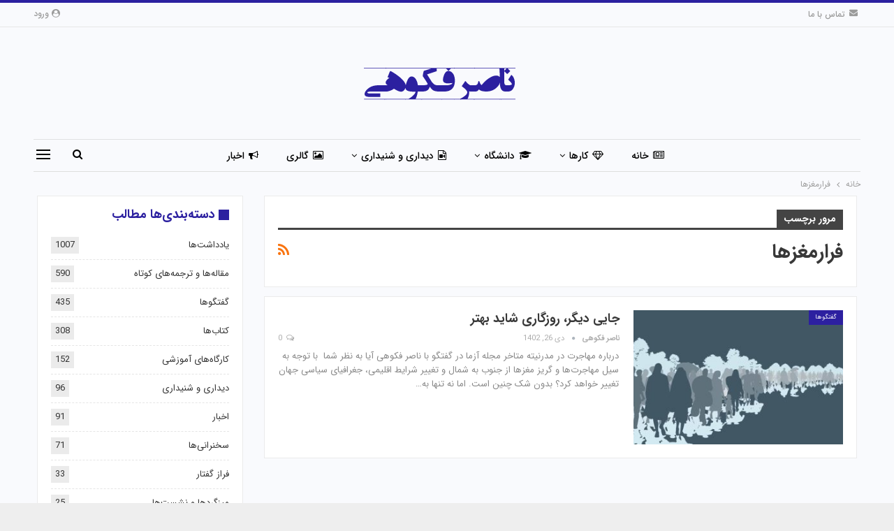

--- FILE ---
content_type: text/html; charset=UTF-8
request_url: https://nasserfakouhi.com/tag/%D9%81%D8%B1%D8%A7%D8%B1%D9%85%D8%BA%D8%B2%D9%87%D8%A7/
body_size: 11362
content:
	<!DOCTYPE html>
		<!--[if IE 8]>
	<html class="ie ie8" dir="rtl" lang="fa-IR"> <![endif]-->
	<!--[if IE 9]>
	<html class="ie ie9" dir="rtl" lang="fa-IR"> <![endif]-->
	<!--[if gt IE 9]><!-->
<html dir="rtl" lang="fa-IR"> <!--<![endif]-->
	<head>
				<meta charset="UTF-8">
		<meta http-equiv="X-UA-Compatible" content="IE=edge">
		<meta name="viewport" content="width=device-width, initial-scale=1.0">
		<link rel="pingback" href="https://nasserfakouhi.com/xmlrpc.php"/>

		<title>فرارمغزها &#8211; ناصر فکوهی</title>
<meta name='robots' content='max-image-preview:large' />

<!-- Better Open Graph, Schema.org & Twitter Integration -->
<meta property="og:locale" content="fa_ir"/>
<meta property="og:site_name" content="ناصر فکوهی"/>
<meta property="og:url" content="https://nasserfakouhi.com/tag/%D9%81%D8%B1%D8%A7%D8%B1%D9%85%D8%BA%D8%B2%D9%87%D8%A7/"/>
<meta property="og:title" content="Archives"/>
<meta property="og:type" content="website"/>
<meta name="twitter:card" content="summary"/>
<meta name="twitter:url" content="https://nasserfakouhi.com/tag/%D9%81%D8%B1%D8%A7%D8%B1%D9%85%D8%BA%D8%B2%D9%87%D8%A7/"/>
<meta name="twitter:title" content="Archives"/>
<!-- / Better Open Graph, Schema.org & Twitter Integration. -->
<link rel="alternate" type="application/rss+xml" title="ناصر فکوهی &raquo; خوراک" href="https://nasserfakouhi.com/feed/" />
<link rel="alternate" type="application/rss+xml" title="ناصر فکوهی &raquo; خوراک دیدگاه‌ها" href="https://nasserfakouhi.com/comments/feed/" />
<link rel="alternate" type="application/rss+xml" title="ناصر فکوهی &raquo; فرارمغزها خوراک برچسب" href="https://nasserfakouhi.com/tag/%d9%81%d8%b1%d8%a7%d8%b1%d9%85%d8%ba%d8%b2%d9%87%d8%a7/feed/" />
<script type="text/javascript">
/* <![CDATA[ */
window._wpemojiSettings = {"baseUrl":"https:\/\/s.w.org\/images\/core\/emoji\/14.0.0\/72x72\/","ext":".png","svgUrl":"https:\/\/s.w.org\/images\/core\/emoji\/14.0.0\/svg\/","svgExt":".svg","source":{"concatemoji":"https:\/\/nasserfakouhi.com\/wp-includes\/js\/wp-emoji-release.min.js?ver=6.4.7"}};
/*! This file is auto-generated */
!function(i,n){var o,s,e;function c(e){try{var t={supportTests:e,timestamp:(new Date).valueOf()};sessionStorage.setItem(o,JSON.stringify(t))}catch(e){}}function p(e,t,n){e.clearRect(0,0,e.canvas.width,e.canvas.height),e.fillText(t,0,0);var t=new Uint32Array(e.getImageData(0,0,e.canvas.width,e.canvas.height).data),r=(e.clearRect(0,0,e.canvas.width,e.canvas.height),e.fillText(n,0,0),new Uint32Array(e.getImageData(0,0,e.canvas.width,e.canvas.height).data));return t.every(function(e,t){return e===r[t]})}function u(e,t,n){switch(t){case"flag":return n(e,"\ud83c\udff3\ufe0f\u200d\u26a7\ufe0f","\ud83c\udff3\ufe0f\u200b\u26a7\ufe0f")?!1:!n(e,"\ud83c\uddfa\ud83c\uddf3","\ud83c\uddfa\u200b\ud83c\uddf3")&&!n(e,"\ud83c\udff4\udb40\udc67\udb40\udc62\udb40\udc65\udb40\udc6e\udb40\udc67\udb40\udc7f","\ud83c\udff4\u200b\udb40\udc67\u200b\udb40\udc62\u200b\udb40\udc65\u200b\udb40\udc6e\u200b\udb40\udc67\u200b\udb40\udc7f");case"emoji":return!n(e,"\ud83e\udef1\ud83c\udffb\u200d\ud83e\udef2\ud83c\udfff","\ud83e\udef1\ud83c\udffb\u200b\ud83e\udef2\ud83c\udfff")}return!1}function f(e,t,n){var r="undefined"!=typeof WorkerGlobalScope&&self instanceof WorkerGlobalScope?new OffscreenCanvas(300,150):i.createElement("canvas"),a=r.getContext("2d",{willReadFrequently:!0}),o=(a.textBaseline="top",a.font="600 32px Arial",{});return e.forEach(function(e){o[e]=t(a,e,n)}),o}function t(e){var t=i.createElement("script");t.src=e,t.defer=!0,i.head.appendChild(t)}"undefined"!=typeof Promise&&(o="wpEmojiSettingsSupports",s=["flag","emoji"],n.supports={everything:!0,everythingExceptFlag:!0},e=new Promise(function(e){i.addEventListener("DOMContentLoaded",e,{once:!0})}),new Promise(function(t){var n=function(){try{var e=JSON.parse(sessionStorage.getItem(o));if("object"==typeof e&&"number"==typeof e.timestamp&&(new Date).valueOf()<e.timestamp+604800&&"object"==typeof e.supportTests)return e.supportTests}catch(e){}return null}();if(!n){if("undefined"!=typeof Worker&&"undefined"!=typeof OffscreenCanvas&&"undefined"!=typeof URL&&URL.createObjectURL&&"undefined"!=typeof Blob)try{var e="postMessage("+f.toString()+"("+[JSON.stringify(s),u.toString(),p.toString()].join(",")+"));",r=new Blob([e],{type:"text/javascript"}),a=new Worker(URL.createObjectURL(r),{name:"wpTestEmojiSupports"});return void(a.onmessage=function(e){c(n=e.data),a.terminate(),t(n)})}catch(e){}c(n=f(s,u,p))}t(n)}).then(function(e){for(var t in e)n.supports[t]=e[t],n.supports.everything=n.supports.everything&&n.supports[t],"flag"!==t&&(n.supports.everythingExceptFlag=n.supports.everythingExceptFlag&&n.supports[t]);n.supports.everythingExceptFlag=n.supports.everythingExceptFlag&&!n.supports.flag,n.DOMReady=!1,n.readyCallback=function(){n.DOMReady=!0}}).then(function(){return e}).then(function(){var e;n.supports.everything||(n.readyCallback(),(e=n.source||{}).concatemoji?t(e.concatemoji):e.wpemoji&&e.twemoji&&(t(e.twemoji),t(e.wpemoji)))}))}((window,document),window._wpemojiSettings);
/* ]]> */
</script>
<style id='wp-emoji-styles-inline-css' type='text/css'>

	img.wp-smiley, img.emoji {
		display: inline !important;
		border: none !important;
		box-shadow: none !important;
		height: 1em !important;
		width: 1em !important;
		margin: 0 0.07em !important;
		vertical-align: -0.1em !important;
		background: none !important;
		padding: 0 !important;
	}
</style>
<link rel='stylesheet' id='wp-block-library-rtl-css' href='https://nasserfakouhi.com/wp-includes/css/dist/block-library/style-rtl.min.css?ver=6.4.7' type='text/css' media='all' />
<style id='classic-theme-styles-inline-css' type='text/css'>
/*! This file is auto-generated */
.wp-block-button__link{color:#fff;background-color:#32373c;border-radius:9999px;box-shadow:none;text-decoration:none;padding:calc(.667em + 2px) calc(1.333em + 2px);font-size:1.125em}.wp-block-file__button{background:#32373c;color:#fff;text-decoration:none}
</style>
<style id='global-styles-inline-css' type='text/css'>
body{--wp--preset--color--black: #000000;--wp--preset--color--cyan-bluish-gray: #abb8c3;--wp--preset--color--white: #ffffff;--wp--preset--color--pale-pink: #f78da7;--wp--preset--color--vivid-red: #cf2e2e;--wp--preset--color--luminous-vivid-orange: #ff6900;--wp--preset--color--luminous-vivid-amber: #fcb900;--wp--preset--color--light-green-cyan: #7bdcb5;--wp--preset--color--vivid-green-cyan: #00d084;--wp--preset--color--pale-cyan-blue: #8ed1fc;--wp--preset--color--vivid-cyan-blue: #0693e3;--wp--preset--color--vivid-purple: #9b51e0;--wp--preset--gradient--vivid-cyan-blue-to-vivid-purple: linear-gradient(135deg,rgba(6,147,227,1) 0%,rgb(155,81,224) 100%);--wp--preset--gradient--light-green-cyan-to-vivid-green-cyan: linear-gradient(135deg,rgb(122,220,180) 0%,rgb(0,208,130) 100%);--wp--preset--gradient--luminous-vivid-amber-to-luminous-vivid-orange: linear-gradient(135deg,rgba(252,185,0,1) 0%,rgba(255,105,0,1) 100%);--wp--preset--gradient--luminous-vivid-orange-to-vivid-red: linear-gradient(135deg,rgba(255,105,0,1) 0%,rgb(207,46,46) 100%);--wp--preset--gradient--very-light-gray-to-cyan-bluish-gray: linear-gradient(135deg,rgb(238,238,238) 0%,rgb(169,184,195) 100%);--wp--preset--gradient--cool-to-warm-spectrum: linear-gradient(135deg,rgb(74,234,220) 0%,rgb(151,120,209) 20%,rgb(207,42,186) 40%,rgb(238,44,130) 60%,rgb(251,105,98) 80%,rgb(254,248,76) 100%);--wp--preset--gradient--blush-light-purple: linear-gradient(135deg,rgb(255,206,236) 0%,rgb(152,150,240) 100%);--wp--preset--gradient--blush-bordeaux: linear-gradient(135deg,rgb(254,205,165) 0%,rgb(254,45,45) 50%,rgb(107,0,62) 100%);--wp--preset--gradient--luminous-dusk: linear-gradient(135deg,rgb(255,203,112) 0%,rgb(199,81,192) 50%,rgb(65,88,208) 100%);--wp--preset--gradient--pale-ocean: linear-gradient(135deg,rgb(255,245,203) 0%,rgb(182,227,212) 50%,rgb(51,167,181) 100%);--wp--preset--gradient--electric-grass: linear-gradient(135deg,rgb(202,248,128) 0%,rgb(113,206,126) 100%);--wp--preset--gradient--midnight: linear-gradient(135deg,rgb(2,3,129) 0%,rgb(40,116,252) 100%);--wp--preset--font-size--small: 13px;--wp--preset--font-size--medium: 20px;--wp--preset--font-size--large: 36px;--wp--preset--font-size--x-large: 42px;--wp--preset--spacing--20: 0.44rem;--wp--preset--spacing--30: 0.67rem;--wp--preset--spacing--40: 1rem;--wp--preset--spacing--50: 1.5rem;--wp--preset--spacing--60: 2.25rem;--wp--preset--spacing--70: 3.38rem;--wp--preset--spacing--80: 5.06rem;--wp--preset--shadow--natural: 6px 6px 9px rgba(0, 0, 0, 0.2);--wp--preset--shadow--deep: 12px 12px 50px rgba(0, 0, 0, 0.4);--wp--preset--shadow--sharp: 6px 6px 0px rgba(0, 0, 0, 0.2);--wp--preset--shadow--outlined: 6px 6px 0px -3px rgba(255, 255, 255, 1), 6px 6px rgba(0, 0, 0, 1);--wp--preset--shadow--crisp: 6px 6px 0px rgba(0, 0, 0, 1);}:where(.is-layout-flex){gap: 0.5em;}:where(.is-layout-grid){gap: 0.5em;}body .is-layout-flow > .alignleft{float: left;margin-inline-start: 0;margin-inline-end: 2em;}body .is-layout-flow > .alignright{float: right;margin-inline-start: 2em;margin-inline-end: 0;}body .is-layout-flow > .aligncenter{margin-left: auto !important;margin-right: auto !important;}body .is-layout-constrained > .alignleft{float: left;margin-inline-start: 0;margin-inline-end: 2em;}body .is-layout-constrained > .alignright{float: right;margin-inline-start: 2em;margin-inline-end: 0;}body .is-layout-constrained > .aligncenter{margin-left: auto !important;margin-right: auto !important;}body .is-layout-constrained > :where(:not(.alignleft):not(.alignright):not(.alignfull)){max-width: var(--wp--style--global--content-size);margin-left: auto !important;margin-right: auto !important;}body .is-layout-constrained > .alignwide{max-width: var(--wp--style--global--wide-size);}body .is-layout-flex{display: flex;}body .is-layout-flex{flex-wrap: wrap;align-items: center;}body .is-layout-flex > *{margin: 0;}body .is-layout-grid{display: grid;}body .is-layout-grid > *{margin: 0;}:where(.wp-block-columns.is-layout-flex){gap: 2em;}:where(.wp-block-columns.is-layout-grid){gap: 2em;}:where(.wp-block-post-template.is-layout-flex){gap: 1.25em;}:where(.wp-block-post-template.is-layout-grid){gap: 1.25em;}.has-black-color{color: var(--wp--preset--color--black) !important;}.has-cyan-bluish-gray-color{color: var(--wp--preset--color--cyan-bluish-gray) !important;}.has-white-color{color: var(--wp--preset--color--white) !important;}.has-pale-pink-color{color: var(--wp--preset--color--pale-pink) !important;}.has-vivid-red-color{color: var(--wp--preset--color--vivid-red) !important;}.has-luminous-vivid-orange-color{color: var(--wp--preset--color--luminous-vivid-orange) !important;}.has-luminous-vivid-amber-color{color: var(--wp--preset--color--luminous-vivid-amber) !important;}.has-light-green-cyan-color{color: var(--wp--preset--color--light-green-cyan) !important;}.has-vivid-green-cyan-color{color: var(--wp--preset--color--vivid-green-cyan) !important;}.has-pale-cyan-blue-color{color: var(--wp--preset--color--pale-cyan-blue) !important;}.has-vivid-cyan-blue-color{color: var(--wp--preset--color--vivid-cyan-blue) !important;}.has-vivid-purple-color{color: var(--wp--preset--color--vivid-purple) !important;}.has-black-background-color{background-color: var(--wp--preset--color--black) !important;}.has-cyan-bluish-gray-background-color{background-color: var(--wp--preset--color--cyan-bluish-gray) !important;}.has-white-background-color{background-color: var(--wp--preset--color--white) !important;}.has-pale-pink-background-color{background-color: var(--wp--preset--color--pale-pink) !important;}.has-vivid-red-background-color{background-color: var(--wp--preset--color--vivid-red) !important;}.has-luminous-vivid-orange-background-color{background-color: var(--wp--preset--color--luminous-vivid-orange) !important;}.has-luminous-vivid-amber-background-color{background-color: var(--wp--preset--color--luminous-vivid-amber) !important;}.has-light-green-cyan-background-color{background-color: var(--wp--preset--color--light-green-cyan) !important;}.has-vivid-green-cyan-background-color{background-color: var(--wp--preset--color--vivid-green-cyan) !important;}.has-pale-cyan-blue-background-color{background-color: var(--wp--preset--color--pale-cyan-blue) !important;}.has-vivid-cyan-blue-background-color{background-color: var(--wp--preset--color--vivid-cyan-blue) !important;}.has-vivid-purple-background-color{background-color: var(--wp--preset--color--vivid-purple) !important;}.has-black-border-color{border-color: var(--wp--preset--color--black) !important;}.has-cyan-bluish-gray-border-color{border-color: var(--wp--preset--color--cyan-bluish-gray) !important;}.has-white-border-color{border-color: var(--wp--preset--color--white) !important;}.has-pale-pink-border-color{border-color: var(--wp--preset--color--pale-pink) !important;}.has-vivid-red-border-color{border-color: var(--wp--preset--color--vivid-red) !important;}.has-luminous-vivid-orange-border-color{border-color: var(--wp--preset--color--luminous-vivid-orange) !important;}.has-luminous-vivid-amber-border-color{border-color: var(--wp--preset--color--luminous-vivid-amber) !important;}.has-light-green-cyan-border-color{border-color: var(--wp--preset--color--light-green-cyan) !important;}.has-vivid-green-cyan-border-color{border-color: var(--wp--preset--color--vivid-green-cyan) !important;}.has-pale-cyan-blue-border-color{border-color: var(--wp--preset--color--pale-cyan-blue) !important;}.has-vivid-cyan-blue-border-color{border-color: var(--wp--preset--color--vivid-cyan-blue) !important;}.has-vivid-purple-border-color{border-color: var(--wp--preset--color--vivid-purple) !important;}.has-vivid-cyan-blue-to-vivid-purple-gradient-background{background: var(--wp--preset--gradient--vivid-cyan-blue-to-vivid-purple) !important;}.has-light-green-cyan-to-vivid-green-cyan-gradient-background{background: var(--wp--preset--gradient--light-green-cyan-to-vivid-green-cyan) !important;}.has-luminous-vivid-amber-to-luminous-vivid-orange-gradient-background{background: var(--wp--preset--gradient--luminous-vivid-amber-to-luminous-vivid-orange) !important;}.has-luminous-vivid-orange-to-vivid-red-gradient-background{background: var(--wp--preset--gradient--luminous-vivid-orange-to-vivid-red) !important;}.has-very-light-gray-to-cyan-bluish-gray-gradient-background{background: var(--wp--preset--gradient--very-light-gray-to-cyan-bluish-gray) !important;}.has-cool-to-warm-spectrum-gradient-background{background: var(--wp--preset--gradient--cool-to-warm-spectrum) !important;}.has-blush-light-purple-gradient-background{background: var(--wp--preset--gradient--blush-light-purple) !important;}.has-blush-bordeaux-gradient-background{background: var(--wp--preset--gradient--blush-bordeaux) !important;}.has-luminous-dusk-gradient-background{background: var(--wp--preset--gradient--luminous-dusk) !important;}.has-pale-ocean-gradient-background{background: var(--wp--preset--gradient--pale-ocean) !important;}.has-electric-grass-gradient-background{background: var(--wp--preset--gradient--electric-grass) !important;}.has-midnight-gradient-background{background: var(--wp--preset--gradient--midnight) !important;}.has-small-font-size{font-size: var(--wp--preset--font-size--small) !important;}.has-medium-font-size{font-size: var(--wp--preset--font-size--medium) !important;}.has-large-font-size{font-size: var(--wp--preset--font-size--large) !important;}.has-x-large-font-size{font-size: var(--wp--preset--font-size--x-large) !important;}
.wp-block-navigation a:where(:not(.wp-element-button)){color: inherit;}
:where(.wp-block-post-template.is-layout-flex){gap: 1.25em;}:where(.wp-block-post-template.is-layout-grid){gap: 1.25em;}
:where(.wp-block-columns.is-layout-flex){gap: 2em;}:where(.wp-block-columns.is-layout-grid){gap: 2em;}
.wp-block-pullquote{font-size: 1.5em;line-height: 1.6;}
</style>
<link rel='stylesheet' id='publisher-child-css' href='https://nasserfakouhi.com/wp-content/themes/publisher-child/style.css?ver=1.0.0' type='text/css' media='all' />
<script type="text/javascript" src="https://nasserfakouhi.com/wp-includes/js/jquery/jquery.min.js?ver=3.7.1" id="jquery-core-js"></script>
<script type="text/javascript" src="https://nasserfakouhi.com/wp-includes/js/jquery/jquery-migrate.min.js?ver=3.4.1" id="jquery-migrate-js"></script>
<!--[if lt IE 9]>
<script type="text/javascript" src="https://nasserfakouhi.com/wp-content/themes/publisher/includes/libs/better-framework/assets/js/html5shiv.min.js?ver=3.15.0" id="bf-html5shiv-js"></script>
<![endif]-->
<!--[if lt IE 9]>
<script type="text/javascript" src="https://nasserfakouhi.com/wp-content/themes/publisher/includes/libs/better-framework/assets/js/respond.min.js?ver=3.15.0" id="bf-respond-js"></script>
<![endif]-->
<link rel="https://api.w.org/" href="https://nasserfakouhi.com/wp-json/" /><link rel="alternate" type="application/json" href="https://nasserfakouhi.com/wp-json/wp/v2/tags/3803" /><link rel="EditURI" type="application/rsd+xml" title="RSD" href="https://nasserfakouhi.com/xmlrpc.php?rsd" />
<meta name="generator" content="WordPress 6.4.7" />
<meta name="generator" content="Powered by WPBakery Page Builder - drag and drop page builder for WordPress."/>
<script type="application/ld+json">{
    "@context": "http://schema.org/",
    "@type": "Organization",
    "@id": "#organization",
    "logo": {
        "@type": "ImageObject",
        "url": "https://nasserfakouhi.com/wp-content/uploads/2020/04/nasserfakouhi-2.png"
    },
    "url": "https://nasserfakouhi.com/",
    "name": "\u0646\u0627\u0635\u0631 \u0641\u06a9\u0648\u0647\u06cc",
    "description": ""
}</script>
<script type="application/ld+json">{
    "@context": "http://schema.org/",
    "@type": "WebSite",
    "name": "\u0646\u0627\u0635\u0631 \u0641\u06a9\u0648\u0647\u06cc",
    "alternateName": "",
    "url": "https://nasserfakouhi.com/"
}</script>
<link rel='stylesheet' id='bf-slick' href='https://nasserfakouhi.com/wp-content/themes/publisher/includes/libs/better-framework/assets/css/slick.min.css' type='text/css' media='all' />
<link rel='stylesheet' id='pretty-photo' href='https://nasserfakouhi.com/wp-content/themes/publisher/includes/libs/better-framework/assets/css/pretty-photo.min.css' type='text/css' media='all' />
<link rel='stylesheet' id='bs-icons' href='https://nasserfakouhi.com/wp-content/themes/publisher/includes/libs/better-framework/assets/css/bs-icons.css' type='text/css' media='all' />
<link rel='stylesheet' id='theme-libs' href='https://nasserfakouhi.com/wp-content/themes/publisher/css/theme-libs.min.css' type='text/css' media='all' />
<link rel='stylesheet' id='fontawesome' href='https://nasserfakouhi.com/wp-content/themes/publisher/includes/libs/better-framework/assets/css/font-awesome.min.css' type='text/css' media='all' />
<link rel='stylesheet' id='publisher' href='https://nasserfakouhi.com/wp-content/themes/publisher/style-7.11.0.min.css' type='text/css' media='all' />
<link rel='stylesheet' id='publisher-rtl' href='https://nasserfakouhi.com/wp-content/themes/publisher/rtl.min.css' type='text/css' media='all' />
<link rel='stylesheet' id='vc-rtl-grid' href='https://nasserfakouhi.com/wp-content/themes/publisher//css/vc-rtl-grid.min.css' type='text/css' media='all' />
<link rel='stylesheet' id='publisher-theme-online-magazine' href='https://nasserfakouhi.com/wp-content/themes/publisher/includes/styles/online-magazine/style.min.css' type='text/css' media='all' />
<link rel='stylesheet' id='7.11.0-1762804313' href='https://nasserfakouhi.com/wp-content/bs-booster-cache/331cff338f23bd6d194c921be458d187.css' type='text/css' media='all' />

<!-- BetterFramework Head Inline CSS -->
<style>
.mega-menu.mega-type-link-list .mega-links>li {
    margin-bottom: 0;
    padding: 9px 20px 8px;
    position: relative;
}
.main-menu>li>a {
    line-height: 46px;
    display: inline-block;
    padding: 0 12px;
}
.site-header .menu-action-buttons.width-2 {
    width: 100px;
}

</style>
<!-- /BetterFramework Head Inline CSS-->
<noscript><style> .wpb_animate_when_almost_visible { opacity: 1; }</style></noscript>	</head>

<body class="rtl archive tag tag-3803 bs-theme bs-publisher bs-publisher-online-magazine active-light-box active-top-line bs-vc-rtl-grid close-rh page-layout-2-col page-layout-2-col-right boxed active-sticky-sidebar main-menu-sticky-smart main-menu-boxed active-ajax-search  wpb-js-composer js-comp-ver-6.7.0 vc_responsive bs-ll-a" dir="rtl">
<div class="off-canvas-overlay"></div>
<div class="off-canvas-container right skin-white">
	<div class="off-canvas-inner">
		<span class="canvas-close"><i></i></span>
					<div class="off-canvas-header">
									<div class="logo">

						<a href="https://nasserfakouhi.com/">
							<img src="https://nasserfakouhi.com/wp-content/uploads/2020/04/nasserfakouhi-2.png"
							     alt="ناصر فکوهی">
						</a>
					</div>
									<div class="site-description"></div>
			</div>
						<div class="off-canvas-search">
				<form role="search" method="get" action="https://nasserfakouhi.com">
					<input type="text" name="s" value=""
					       placeholder="جستجو کردن...">
					<i class="fa fa-search"></i>
				</form>
			</div>
						<div class="off-canvas-menu">
				<div class="off-canvas-menu-fallback"></div>
			</div>
						<div class="off_canvas_footer">
				<div class="off_canvas_footer-info entry-content">
									</div>
			</div>
				</div>
</div>
		<div class="main-wrap content-main-wrap">
			<header id="header" class="site-header header-style-1 boxed" itemscope="itemscope" itemtype="https://schema.org/WPHeader">
		<section class="topbar topbar-style-1 hidden-xs hidden-xs">
	<div class="content-wrap">
		<div class="container">
			<div class="topbar-inner clearfix">

									<div class="section-links">
													<a class="topbar-sign-in "
							   data-toggle="modal" data-target="#bsLoginModal">
								<i class="fa fa-user-circle"></i> ورود							</a>

							<div class="modal sign-in-modal fade" id="bsLoginModal" tabindex="-1" role="dialog"
							     style="display: none">
								<div class="modal-dialog" role="document">
									<div class="modal-content">
											<span class="close-modal" data-dismiss="modal" aria-label="Close"><i
														class="fa fa-close"></i></span>
										<div class="modal-body">
											<div id="form_51310_" class="bs-shortcode bs-login-shortcode ">
		<div class="bs-login bs-type-login"  style="display:none">

					<div class="bs-login-panel bs-login-sign-panel bs-current-login-panel">
								<form name="loginform"
				      action="https://nasserfakouhi.com/wp-login.php" method="post">

					
					<div class="login-header">
						<span class="login-icon fa fa-user-circle main-color"></span>
						<p>خوش آمدید، به حساب کاربری خود وارد شوید.</p>
					</div>
					
					<div class="login-field login-username">
						<input type="text" name="log" id="form_51310_user_login" class="input"
						       value="" size="20"
						       placeholder="نام کاربری و ایمیل ..." required/>
					</div>

					<div class="login-field login-password">
						<input type="password" name="pwd" id="form_51310_user_pass"
						       class="input"
						       value="" size="20" placeholder="رمز عبور ..."
						       required/>
					</div>

					
					<div class="login-field">
						<a href="https://nasserfakouhi.com/wp-login.php?action=lostpassword&redirect_to=https%3A%2F%2Fnasserfakouhi.com%2Ftag%2F%25D9%2581%25D8%25B1%25D8%25A7%25D8%25B1%25D9%2585%25D8%25BA%25D8%25B2%25D9%2587%25D8%25A7%2F"
						   class="go-reset-panel">رمز عبور فراموش کرده اید؟</a>

													<span class="login-remember">
							<input class="remember-checkbox" name="rememberme" type="checkbox"
							       id="form_51310_rememberme"
							       value="forever"  />
							<label class="remember-label">مرا به خاطر بسپار</label>
						</span>
											</div>

					
					<div class="login-field login-submit">
						<input type="submit" name="wp-submit"
						       class="button-primary login-btn"
						       value="ورود"/>
						<input type="hidden" name="redirect_to" value="https://nasserfakouhi.com/tag/%D9%81%D8%B1%D8%A7%D8%B1%D9%85%D8%BA%D8%B2%D9%87%D8%A7/"/>
					</div>

									</form>
			</div>

			<div class="bs-login-panel bs-login-reset-panel">

				<span class="go-login-panel"><i
							class="fa fa-angle-right"></i> ورود</span>

				<div class="bs-login-reset-panel-inner">
					<div class="login-header">
						<span class="login-icon fa fa-support"></span>
						<p>بازیابی رمز عبور .</p>
						<p>کلمه عبور برایتان ایمیل خواهد شد.</p>
					</div>
										<form name="lostpasswordform" id="form_51310_lostpasswordform"
					      action="https://nasserfakouhi.com/wp-login.php?action=lostpassword"
					      method="post">

						<div class="login-field reset-username">
							<input type="text" name="user_login" class="input" value=""
							       placeholder="نام کاربری یا ایمیل ..."
							       required/>
						</div>

						
						<div class="login-field reset-submit">

							<input type="hidden" name="redirect_to" value=""/>
							<input type="submit" name="wp-submit" class="login-btn"
							       value="فرستادن رمز عبور من"/>

						</div>
					</form>
				</div>
			</div>
			</div>
	</div>
										</div>
									</div>
								</div>
							</div>
												</div>
				
				<div class="section-menu">
						<div id="menu-top" class="menu top-menu-wrapper" role="navigation" itemscope="itemscope" itemtype="https://schema.org/SiteNavigationElement">
		<nav class="top-menu-container">

			<ul id="top-navigation" class="top-menu menu clearfix bsm-pure">
				<li id="menu-item-388" class="menu-have-icon menu-icon-type-bs-icons menu-item menu-item-type-post_type menu-item-object-page better-anim-fade menu-item-388"><a href="https://nasserfakouhi.com/bs-contact-us/"><i class="bf-icon  bsfi-mailchimp"></i>تماس با ما</a></li>
			</ul>

		</nav>
	</div>
				</div>
			</div>
		</div>
	</div>
</section>
		<div class="header-inner">
			<div class="content-wrap">
				<div class="container">
					<div id="site-branding" class="site-branding">
	<p  id="site-title" class="logo h1 img-logo">
	<a href="https://nasserfakouhi.com/" itemprop="url" rel="home">
					<img id="site-logo" src="https://nasserfakouhi.com/wp-content/uploads/2020/04/nasserfakouhi-2.png"
			     alt="Publisher"  />

			<span class="site-title">Publisher - </span>
				</a>
</p>
</div><!-- .site-branding -->
				</div>

			</div>
		</div>
		<div id="menu-main" class="menu main-menu-wrapper show-search-item show-off-canvas menu-actions-btn-width-2" role="navigation" itemscope="itemscope" itemtype="https://schema.org/SiteNavigationElement">
	<div class="main-menu-inner">
		<div class="content-wrap">
			<div class="container">

				<nav class="main-menu-container">
					<ul id="main-navigation" class="main-menu menu bsm-pure clearfix">
						<li id="menu-item-353" class="menu-have-icon menu-icon-type-fontawesome menu-item menu-item-type-post_type menu-item-object-page menu-item-home better-anim-fade menu-item-353"><a href="https://nasserfakouhi.com/"><i class="bf-icon  fa fa-newspaper-o"></i>خانه</a></li>
<li id="menu-item-362" class="menu-have-icon menu-icon-type-fontawesome menu-item menu-item-type-taxonomy menu-item-object-category menu-item-has-children menu-term-34 better-anim-fade menu-item-has-children menu-item-has-mega menu-item-mega-link-list menu-item-362"><a href="https://nasserfakouhi.com/category/%da%a9%d8%a7%d8%b1%d9%87%d8%a7/"><i class="bf-icon  fa fa-diamond"></i>کارها</a>
<!-- Mega Menu Start -->
	<div class="mega-menu mega-type-link-list">
		<ul class="mega-links">
				<li id="menu-item-421" class="menu-item menu-item-type-taxonomy menu-item-object-category menu-term-62 better-anim-fade menu-item-421"><a href="https://nasserfakouhi.com/category/%da%a9%d8%a7%d8%b1%d9%87%d8%a7/%d9%be%d8%b1%d9%88%da%98%d9%87-%d9%87%d8%a7/">پروژه‌ها</a></li>
	<li id="menu-item-422" class="menu-item menu-item-type-taxonomy menu-item-object-category menu-term-61 better-anim-fade menu-item-422"><a href="https://nasserfakouhi.com/category/%da%a9%d8%a7%d8%b1%d9%87%d8%a7/%da%a9%d8%aa%d8%a7%d8%a8-%d9%87%d8%a7/">کتاب‌ها</a></li>
	<li id="menu-item-424" class="menu-item menu-item-type-taxonomy menu-item-object-category menu-term-60 better-anim-fade menu-item-424"><a href="https://nasserfakouhi.com/category/%da%a9%d8%a7%d8%b1%d9%87%d8%a7/%d9%85%d9%82%d8%a7%d9%84%d9%87-%d9%87%d8%a7-%d9%88-%d8%aa%d8%b1%d8%ac%d9%85%d9%87-%d9%87%d8%a7%db%8c-%da%a9%d9%88%d8%aa%d8%a7%d9%87/">مقاله‌ها و ترجمه‌های کوتاه</a></li>
	<li id="menu-item-423" class="menu-item menu-item-type-taxonomy menu-item-object-category menu-term-59 better-anim-fade menu-item-423"><a href="https://nasserfakouhi.com/category/%da%a9%d8%a7%d8%b1%d9%87%d8%a7/%da%af%d9%81%d8%aa%da%af%d9%88%d9%87%d8%a7/">گفتگوها</a></li>
	<li id="menu-item-425" class="menu-item menu-item-type-taxonomy menu-item-object-category menu-term-58 better-anim-fade menu-item-425"><a href="https://nasserfakouhi.com/category/%da%a9%d8%a7%d8%b1%d9%87%d8%a7/%db%8c%d8%a7%d8%af%d8%af%d8%a7%d8%b4%d8%aa-%d9%87%d8%a7/">یادداشت‌ها</a></li>
	<li id="menu-item-364" class="menu-item menu-item-type-taxonomy menu-item-object-category menu-term-42 better-anim-fade menu-item-364"><a href="https://nasserfakouhi.com/category/%da%a9%d8%a7%d8%b1%d9%87%d8%a7/%d8%b3%d8%ae%d9%86%d8%b1%d8%a7%d9%86%db%8c-%d9%87%d8%a7/">سخنرانی‌ها</a></li>
	<li id="menu-item-366" class="menu-item menu-item-type-taxonomy menu-item-object-category menu-term-53 better-anim-fade menu-item-366"><a href="https://nasserfakouhi.com/category/%da%a9%d8%a7%d8%b1%d9%87%d8%a7/%d9%85%db%8c%d8%b2%da%af%d8%b1%d8%af%d9%87%d8%a7-%d9%88-%d9%86%d8%b4%d8%b3%d8%aa-%d9%87%d8%a7/">میزگردها و نشست‌ها</a></li>
	<li id="menu-item-363" class="menu-item menu-item-type-taxonomy menu-item-object-category menu-term-54 better-anim-fade menu-item-363"><a href="https://nasserfakouhi.com/category/%da%a9%d8%a7%d8%b1%d9%87%d8%a7/%da%a9%d8%a7%d8%b1%da%af%d8%a7%d9%87%e2%80%8c%d9%87%d8%a7%db%8c-%d8%a2%d9%85%d9%88%d8%b2%d8%b4%db%8c/">کارگاه‌های آموزشی</a></li>
	<li id="menu-item-834" class="menu-item menu-item-type-taxonomy menu-item-object-category menu-term-158 better-anim-fade menu-item-834"><a href="https://nasserfakouhi.com/category/%da%a9%d8%a7%d8%b1%d9%87%d8%a7/%da%af%d8%b2%d8%a7%d8%b1%d8%b4/">گزارش</a></li>
		</ul>
	</div>

<!-- Mega Menu End -->
</li>
<li id="menu-item-367" class="menu-have-icon menu-icon-type-fontawesome menu-item menu-item-type-taxonomy menu-item-object-category menu-item-has-children menu-term-40 better-anim-fade menu-item-has-children menu-item-has-mega menu-item-mega-link-list menu-item-367"><a href="https://nasserfakouhi.com/category/%d8%af%d8%a7%d9%86%d8%b4%da%af%d8%a7%d9%87/"><i class="bf-icon  fa fa-graduation-cap"></i>دانشگاه</a>
<!-- Mega Menu Start -->
	<div class="mega-menu mega-type-link-list">
		<ul class="mega-links">
				<li id="menu-item-371" class="menu-item menu-item-type-taxonomy menu-item-object-category menu-term-47 better-anim-fade menu-item-371"><a href="https://nasserfakouhi.com/category/%d8%af%d8%a7%d9%86%d8%b4%da%af%d8%a7%d9%87/%da%a9%d8%a7%d8%b1%d8%b4%d9%86%d8%a7%d8%b3%db%8c/">کارشناسی</a></li>
	<li id="menu-item-370" class="menu-item menu-item-type-taxonomy menu-item-object-category menu-term-49 better-anim-fade menu-item-370"><a href="https://nasserfakouhi.com/category/%d8%af%d8%a7%d9%86%d8%b4%da%af%d8%a7%d9%87/%da%a9%d8%a7%d8%b1%d8%b4%d9%86%d8%a7%d8%b3%db%8c-%d8%a7%d8%b1%d8%b4%d8%af/">کارشناسی ارشد</a></li>
	<li id="menu-item-426" class="menu-item menu-item-type-taxonomy menu-item-object-category menu-term-63 better-anim-fade menu-item-426"><a href="https://nasserfakouhi.com/category/%d8%af%d8%a7%d9%86%d8%b4%da%af%d8%a7%d9%87/%d8%af%da%a9%d8%aa%d8%b1%db%8c/">دکتری</a></li>
		</ul>
	</div>

<!-- Mega Menu End -->
</li>
<li id="menu-item-377" class="menu-have-icon menu-icon-type-fontawesome menu-item menu-item-type-taxonomy menu-item-object-category menu-item-has-children menu-term-35 better-anim-fade menu-item-has-children menu-item-has-mega menu-item-mega-link-list menu-item-377"><a href="https://nasserfakouhi.com/category/%d8%af%db%8c%d8%af%d8%a7%d8%b1%db%8c-%d9%88-%d8%b4%d9%86%db%8c%d8%af%d8%a7%d8%b1%db%8c/"><i class="bf-icon  fa fa-file-video-o"></i>دیداری و شنیداری</a>
<!-- Mega Menu Start -->
	<div class="mega-menu mega-type-link-list">
		<ul class="mega-links">
				<li id="menu-item-427" class="menu-item menu-item-type-taxonomy menu-item-object-category menu-term-64 better-anim-fade menu-item-427"><a href="https://nasserfakouhi.com/category/%d8%af%db%8c%d8%af%d8%a7%d8%b1%db%8c-%d9%88-%d8%b4%d9%86%db%8c%d8%af%d8%a7%d8%b1%db%8c/%d8%af%db%8c%d8%af%d8%a7%d8%b1%db%8c/">دیداری</a></li>
	<li id="menu-item-428" class="menu-item menu-item-type-taxonomy menu-item-object-category menu-term-65 better-anim-fade menu-item-428"><a href="https://nasserfakouhi.com/category/%d8%af%db%8c%d8%af%d8%a7%d8%b1%db%8c-%d9%88-%d8%b4%d9%86%db%8c%d8%af%d8%a7%d8%b1%db%8c/%d8%b4%d9%86%db%8c%d8%af%d8%a7%d8%b1%db%8c/">شنیداری</a></li>
		</ul>
	</div>

<!-- Mega Menu End -->
</li>
<li id="menu-item-372" class="menu-have-icon menu-icon-type-fontawesome menu-item menu-item-type-taxonomy menu-item-object-category menu-term-50 better-anim-fade menu-item-372"><a href="https://nasserfakouhi.com/category/%da%af%d8%a7%d9%84%d8%b1%db%8c/"><i class="bf-icon  fa fa-picture-o"></i>گالری</a></li>
<li id="menu-item-382" class="menu-have-icon menu-icon-type-fontawesome menu-item menu-item-type-taxonomy menu-item-object-category menu-term-39 better-anim-fade menu-item-382"><a href="https://nasserfakouhi.com/category/%d8%a7%d8%ae%d8%a8%d8%a7%d8%b1/"><i class="bf-icon  fa fa-bullhorn"></i>اخبار</a></li>
					</ul><!-- #main-navigation -->
											<div class="menu-action-buttons width-2">
															<div class="off-canvas-menu-icon-container off-icon-right">
									<div class="off-canvas-menu-icon">
										<div class="off-canvas-menu-icon-el"></div>
									</div>
								</div>
																<div class="search-container close">
									<span class="search-handler"><i class="fa fa-search"></i></span>

									<div class="search-box clearfix">
										<form role="search" method="get" class="search-form clearfix" action="https://nasserfakouhi.com">
	<input type="search" class="search-field"
	       placeholder="جستجو کردن..."
	       value="" name="s"
	       title="جستجو برای:"
	       autocomplete="off">
	<input type="submit" class="search-submit" value="جستجو کردن">
</form><!-- .search-form -->
									</div>
								</div>
														</div>
										</nav><!-- .main-menu-container -->

			</div>
		</div>
	</div>
</div><!-- .menu -->	</header><!-- .header -->
	<div class="rh-header clearfix light deferred-block-exclude">
		<div class="rh-container clearfix">

			<div class="menu-container close">
				<span class="menu-handler"><span class="lines"></span></span>
			</div><!-- .menu-container -->

			<div class="logo-container rh-img-logo">
				<a href="https://nasserfakouhi.com/" itemprop="url" rel="home">
											<img src="https://nasserfakouhi.com/wp-content/uploads/2020/04/nasserfakouhi-2.png"
						     alt="ناصر فکوهی"  />				</a>
			</div><!-- .logo-container -->
		</div><!-- .rh-container -->
	</div><!-- .rh-header -->
<nav role="navigation" aria-label="Breadcrumbs" class="bf-breadcrumb clearfix bc-top-style"><div class="content-wrap"><div class="container bf-breadcrumb-container"><ul class="bf-breadcrumb-items" itemscope itemtype="http://schema.org/BreadcrumbList"><meta name="numberOfItems" content="2" /><meta name="itemListOrder" content="Ascending" /><li itemprop="itemListElement" itemscope itemtype="http://schema.org/ListItem" class="bf-breadcrumb-item bf-breadcrumb-begin"><a itemprop="item" href="https://nasserfakouhi.com" rel="home"><span itemprop="name">خانه</span></a><meta itemprop="position" content="1" /></li><li itemprop="itemListElement" itemscope itemtype="http://schema.org/ListItem" class="bf-breadcrumb-item bf-breadcrumb-end"><span itemprop="name">فرارمغزها</span><meta itemprop="item" content="https://nasserfakouhi.com/tag/%d9%81%d8%b1%d8%a7%d8%b1%d9%85%d8%ba%d8%b2%d9%87%d8%a7/"/><meta itemprop="position" content="2" /></li></ul></div></div></nav><div class="content-wrap">
		<main id="content" class="content-container">

		<div class="container layout-2-col layout-2-col-1 layout-right-sidebar layout-bc-before">
			<div class="row main-section">
										<div class="col-sm-8 content-column">
							<section class="archive-title tag-title with-action">
	<div class="pre-title"><span>مرور برچسب</span></div>

	<div class="actions-container">
		<a class="rss-link" href="https://nasserfakouhi.com/tag/%d9%81%d8%b1%d8%a7%d8%b1%d9%85%d8%ba%d8%b2%d9%87%d8%a7/feed/"><i class="fa fa-rss"></i></a>
	</div>

	<h1 class="page-heading"><span class="h-title">فرارمغزها</span></h1>

	</section>
	<div class="listing listing-blog listing-blog-5 clearfix ">
		<article class="post-8444 type-post format-standard has-post-thumbnail   listing-item listing-item-blog  listing-item-blog-5 main-term-59 bsw-9 ">
	<div class="item-inner clearfix">

					<div class="featured clearfix">
				<div class="term-badges floated"><span class="term-badge term-59"><a href="https://nasserfakouhi.com/category/%da%a9%d8%a7%d8%b1%d9%87%d8%a7/%da%af%d9%81%d8%aa%da%af%d9%88%d9%87%d8%a7/">گفتگوها</a></span></div>				<a  title="جایی دیگر، روزگاری شاید بهتر" data-src="https://nasserfakouhi.com/wp-content/uploads/2024/01/migration-test-rectangle-357x210.jpg" data-bs-srcset="{&quot;baseurl&quot;:&quot;https:\/\/nasserfakouhi.com\/wp-content\/uploads\/2024\/01\/&quot;,&quot;sizes&quot;:{&quot;210&quot;:&quot;migration-test-rectangle-210x136.jpg&quot;,&quot;279&quot;:&quot;migration-test-rectangle-279x220.jpg&quot;,&quot;357&quot;:&quot;migration-test-rectangle-357x210.jpg&quot;,&quot;750&quot;:&quot;migration-test-rectangle-750x430.jpg&quot;,&quot;1024&quot;:&quot;migration-test-rectangle.jpg&quot;}}"						class="img-holder" href="https://nasserfakouhi.com/%d8%ac%d8%a7%db%8c%db%8c-%d8%af%db%8c%da%af%d8%b1%d8%8c-%d8%b1%d9%88%d8%b2%da%af%d8%a7%d8%b1%db%8c-%d8%b4%d8%a7%db%8c%d8%af-%d8%a8%d9%87%d8%aa%d8%b1/"></a>
							</div>
		<h2 class="title">		<a href="https://nasserfakouhi.com/%d8%ac%d8%a7%db%8c%db%8c-%d8%af%db%8c%da%af%d8%b1%d8%8c-%d8%b1%d9%88%d8%b2%da%af%d8%a7%d8%b1%db%8c-%d8%b4%d8%a7%db%8c%d8%af-%d8%a8%d9%87%d8%aa%d8%b1/" class="post-title post-url">
			جایی دیگر، روزگاری شاید بهتر		</a>
		</h2>		<div class="post-meta">

							<a href="https://nasserfakouhi.com/author/nasser-fakouhi/"
				   title="فهرست نویسنده مقالات"
				   class="post-author-a">
					<i class="post-author author">
						ناصر فکوهی					</i>
				</a>
							<span class="time"><time class="post-published updated"
				                         datetime="2024-01-16T19:45:10+03:30">دی 26, 1402</time></span>
				<a href="https://nasserfakouhi.com/%d8%ac%d8%a7%db%8c%db%8c-%d8%af%db%8c%da%af%d8%b1%d8%8c-%d8%b1%d9%88%d8%b2%da%af%d8%a7%d8%b1%db%8c-%d8%b4%d8%a7%db%8c%d8%af-%d8%a8%d9%87%d8%aa%d8%b1/#respond" title="ارسال یک نظر در: &quot;جایی دیگر، روزگاری شاید بهتر&quot;" class="comments"><i class="fa fa-comments-o"></i> 0</a>		</div>
					<div class="post-summary">
				درباره مهاجرت در مدرنیته متاخر
مجله آزما در گفتگو با ناصر فکوهی

آیا به نظر شما  با توجه به سیل مهاجرت‌ها و گریز مغزها از جنوب به شمال و تغییر شرایط اقلیمی‌، جغرافیای سیاسی جهان تغییر خواهد کرد؟ 

بدون شک چنین است. اما نه تنها به&hellip;			</div>
				</div>
	</article >
	</div>
							</div><!-- .content-column -->
												<div class="col-sm-4 sidebar-column sidebar-column-primary">
							<aside id="sidebar-primary-sidebar" class="sidebar" role="complementary" aria-label="Primary Sidebar Sidebar" itemscope="itemscope" itemtype="https://schema.org/WPSideBar">
	<div id="bs-popular-categories-4" class=" h-ni w-t primary-sidebar-widget widget widget_bs-popular-categories"><div class="section-heading sh-t7 sh-s1"><span class="h-text">دسته‌بندی‌ها مطالب</span></div>	<div  class="bs-shortcode bs-popular-categories ">
					<ul class="bs-popular-terms-list">
				<li class="bs-popular-term-item term-item-58">
					<a href="https://nasserfakouhi.com/category/%da%a9%d8%a7%d8%b1%d9%87%d8%a7/%db%8c%d8%a7%d8%af%d8%af%d8%a7%d8%b4%d8%aa-%d9%87%d8%a7/">یادداشت‌ها<span class="term-count">1007</span></a>
				  </li><li class="bs-popular-term-item term-item-60">
					<a href="https://nasserfakouhi.com/category/%da%a9%d8%a7%d8%b1%d9%87%d8%a7/%d9%85%d9%82%d8%a7%d9%84%d9%87-%d9%87%d8%a7-%d9%88-%d8%aa%d8%b1%d8%ac%d9%85%d9%87-%d9%87%d8%a7%db%8c-%da%a9%d9%88%d8%aa%d8%a7%d9%87/">مقاله‌ها و ترجمه‌های کوتاه<span class="term-count">590</span></a>
				  </li><li class="bs-popular-term-item term-item-59">
					<a href="https://nasserfakouhi.com/category/%da%a9%d8%a7%d8%b1%d9%87%d8%a7/%da%af%d9%81%d8%aa%da%af%d9%88%d9%87%d8%a7/">گفتگوها<span class="term-count">435</span></a>
				  </li><li class="bs-popular-term-item term-item-61">
					<a href="https://nasserfakouhi.com/category/%da%a9%d8%a7%d8%b1%d9%87%d8%a7/%da%a9%d8%aa%d8%a7%d8%a8-%d9%87%d8%a7/">کتاب‌ها<span class="term-count">308</span></a>
				  </li><li class="bs-popular-term-item term-item-54">
					<a href="https://nasserfakouhi.com/category/%da%a9%d8%a7%d8%b1%d9%87%d8%a7/%da%a9%d8%a7%d8%b1%da%af%d8%a7%d9%87%e2%80%8c%d9%87%d8%a7%db%8c-%d8%a2%d9%85%d9%88%d8%b2%d8%b4%db%8c/">کارگاه‌های آموزشی<span class="term-count">152</span></a>
				  </li><li class="bs-popular-term-item term-item-35">
					<a href="https://nasserfakouhi.com/category/%d8%af%db%8c%d8%af%d8%a7%d8%b1%db%8c-%d9%88-%d8%b4%d9%86%db%8c%d8%af%d8%a7%d8%b1%db%8c/">دیداری و شنیداری<span class="term-count">96</span></a>
				  </li><li class="bs-popular-term-item term-item-39">
					<a href="https://nasserfakouhi.com/category/%d8%a7%d8%ae%d8%a8%d8%a7%d8%b1/">اخبار<span class="term-count">91</span></a>
				  </li><li class="bs-popular-term-item term-item-42">
					<a href="https://nasserfakouhi.com/category/%da%a9%d8%a7%d8%b1%d9%87%d8%a7/%d8%b3%d8%ae%d9%86%d8%b1%d8%a7%d9%86%db%8c-%d9%87%d8%a7/">سخنرانی‌ها<span class="term-count">71</span></a>
				  </li><li class="bs-popular-term-item term-item-3637">
					<a href="https://nasserfakouhi.com/category/%d9%81%d8%b1%d8%a7%d8%b2-%da%af%d9%81%d8%aa%d8%a7%d8%b1/">فراز گفتار<span class="term-count">33</span></a>
				  </li><li class="bs-popular-term-item term-item-53">
					<a href="https://nasserfakouhi.com/category/%da%a9%d8%a7%d8%b1%d9%87%d8%a7/%d9%85%db%8c%d8%b2%da%af%d8%b1%d8%af%d9%87%d8%a7-%d9%88-%d9%86%d8%b4%d8%b3%d8%aa-%d9%87%d8%a7/">میزگردها و نشست‌ها<span class="term-count">25</span></a>
				  </li><li class="bs-popular-term-item term-item-138">
					<a href="https://nasserfakouhi.com/category/%da%a9%d8%a7%d8%b1%d9%87%d8%a7/%d9%86%d9%82%d8%af-%d9%81%db%8c%d9%84%d9%85/">نقد فیلم<span class="term-count">20</span></a>
				  </li><li class="bs-popular-term-item term-item-158">
					<a href="https://nasserfakouhi.com/category/%da%a9%d8%a7%d8%b1%d9%87%d8%a7/%da%af%d8%b2%d8%a7%d8%b1%d8%b4/">گزارش<span class="term-count">16</span></a>
				  </li><li class="bs-popular-term-item term-item-4307">
					<a href="https://nasserfakouhi.com/category/%da%a9%d8%a7%d8%b1%d9%87%d8%a7/%d9%86%d9%82%d8%a7%d8%b4%db%8c%d9%87%d8%a7/">نقاشی‌ها<span class="term-count">12</span></a>
				  </li><li class="bs-popular-term-item term-item-64">
					<a href="https://nasserfakouhi.com/category/%d8%af%db%8c%d8%af%d8%a7%d8%b1%db%8c-%d9%88-%d8%b4%d9%86%db%8c%d8%af%d8%a7%d8%b1%db%8c/%d8%af%db%8c%d8%af%d8%a7%d8%b1%db%8c/">دیداری<span class="term-count">10</span></a>
				  </li>			</ul>
				</div>
</div></aside>
						</div><!-- .primary-sidebar-column -->
									</div><!-- .main-section -->
		</div>

	</main><!-- main -->
	</div><!-- .content-wrap -->
	<footer id="site-footer" class="site-footer full-width">
				<div class="copy-footer">
			<div class="content-wrap">
				<div class="container">
						<div class="row">
		<div class="col-lg-12">
			<div id="menu-footer" class="menu footer-menu-wrapper" role="navigation" itemscope="itemscope" itemtype="https://schema.org/SiteNavigationElement">
				<nav class="footer-menu-container">
					<ul id="footer-navigation" class="footer-menu menu clearfix">
						<li id="menu-item-347" class="menu-have-icon menu-icon-type-fontawesome menu-item menu-item-type-post_type menu-item-object-page menu-item-home better-anim-fade menu-item-347"><a href="https://nasserfakouhi.com/"><i class="bf-icon  fa fa-newspaper-o"></i>خانه</a></li>
<li id="menu-item-348" class="menu-have-icon menu-icon-type-fontawesome menu-item menu-item-type-taxonomy menu-item-object-category menu-term-34 better-anim-fade menu-item-348"><a href="https://nasserfakouhi.com/category/%da%a9%d8%a7%d8%b1%d9%87%d8%a7/"><i class="bf-icon  fa fa-diamond"></i>کارها</a></li>
<li id="menu-item-349" class="menu-have-icon menu-icon-type-fontawesome menu-item menu-item-type-taxonomy menu-item-object-category menu-term-40 better-anim-fade menu-item-349"><a href="https://nasserfakouhi.com/category/%d8%af%d8%a7%d9%86%d8%b4%da%af%d8%a7%d9%87/"><i class="bf-icon  fa fa-graduation-cap"></i>دانشگاه</a></li>
<li id="menu-item-350" class="menu-have-icon menu-icon-type-fontawesome menu-item menu-item-type-taxonomy menu-item-object-category menu-term-50 better-anim-fade menu-item-350"><a href="https://nasserfakouhi.com/category/%da%af%d8%a7%d9%84%d8%b1%db%8c/"><i class="bf-icon  fa fa-picture-o"></i>گالری</a></li>
<li id="menu-item-351" class="menu-have-icon menu-icon-type-fontawesome menu-item menu-item-type-taxonomy menu-item-object-category menu-term-35 better-anim-fade menu-item-351"><a href="https://nasserfakouhi.com/category/%d8%af%db%8c%d8%af%d8%a7%d8%b1%db%8c-%d9%88-%d8%b4%d9%86%db%8c%d8%af%d8%a7%d8%b1%db%8c/"><i class="bf-icon  fa fa-file-video-o"></i>دیداری و شنیداری</a></li>
<li id="menu-item-352" class="menu-have-icon menu-icon-type-fontawesome menu-item menu-item-type-taxonomy menu-item-object-category menu-term-39 better-anim-fade menu-item-352"><a href="https://nasserfakouhi.com/category/%d8%a7%d8%ae%d8%a8%d8%a7%d8%b1/"><i class="bf-icon  fa fa-bullhorn"></i>اخبار</a></li>
					</ul>
				</nav>
			</div>
		</div>
	</div>
					<div class="row footer-copy-row">
						<div class="copy-1 col-lg-6 col-md-6 col-sm-6 col-xs-12">
							تمامی حقوق این سایت متعلق به ناصر فکوهی است. <br>مدیر وب‌سایت: ملیحه درگاهی <br> ایمیل: m.dargahi84@gmail.com						</div>
						<div class="copy-2 col-lg-6 col-md-6 col-sm-6 col-xs-12">
							طراحی وب‌سایت: <a href="https://razbanhesab.com/">رازبان حساب</a>						</div>
					</div>
				</div>
			</div>
		</div>
	</footer><!-- .footer -->
		</div><!-- .main-wrap -->
			<span class="back-top"><i class="fa fa-arrow-up"></i></span>

<script type="text/javascript" id="publisher-theme-pagination-js-extra">
/* <![CDATA[ */
var bs_pagination_loc = {"loading":"<div class=\"bs-loading\"><div><\/div><div><\/div><div><\/div><div><\/div><div><\/div><div><\/div><div><\/div><div><\/div><div><\/div><\/div>"};
/* ]]> */
</script>
<script type="text/javascript" id="publisher-js-extra">
/* <![CDATA[ */
var publisher_theme_global_loc = {"page":{"boxed":"boxed"},"header":{"style":"style-1","boxed":"boxed"},"ajax_url":"https:\/\/nasserfakouhi.com\/wp-admin\/admin-ajax.php","loading":"<div class=\"bs-loading\"><div><\/div><div><\/div><div><\/div><div><\/div><div><\/div><div><\/div><div><\/div><div><\/div><div><\/div><\/div>","translations":{"tabs_all":"\u0647\u0645\u0647","tabs_more":"\u0628\u06cc\u0634\u062a\u0631","lightbox_expand":"\u062a\u0635\u0648\u06cc\u0631 \u0631\u0627 \u06af\u0633\u062a\u0631\u0634 \u062f\u0647\u06cc\u062f","lightbox_close":"\u0628\u0633\u062a\u0646"},"lightbox":{"not_classes":""},"main_menu":{"more_menu":"enable"},"top_menu":{"more_menu":"enable"},"skyscraper":{"sticky_gap":30,"sticky":false,"position":""},"share":{"more":true},"refresh_googletagads":"1","get_locale":"fa-IR","notification":{"subscribe_msg":"\u0628\u0627 \u06a9\u0644\u06cc\u06a9 \u0628\u0631 \u0631\u0648\u06cc \u062f\u06a9\u0645\u0647 \u0627\u0634\u062a\u0631\u0627\u06a9\u060c \u0634\u0645\u0627 \u0647\u0631\u06af\u0632 \u0645\u0642\u0627\u0644\u0627\u062a \u062c\u062f\u06cc\u062f \u0631\u0627 \u0627\u0632 \u062f\u0633\u062a \u0646\u062e\u0648\u0627\u0647\u06cc\u062f \u062f\u0627\u062f!","subscribed_msg":"\u0627\u0639\u0644\u0627\u0646 \u0647\u0627\u06cc \u0634\u0645\u0627 \u0627\u0634\u062a\u0631\u0627\u06a9 \u06af\u0630\u0627\u0634\u062a\u0647 \u0634\u062f","subscribe_btn":"\u0627\u0634\u062a\u0631\u0627\u06a9 \u062f\u0631","subscribed_btn":"\u0644\u063a\u0648 \u0627\u0634\u062a\u0631\u0627\u06a9"}};
var publisher_theme_ajax_search_loc = {"ajax_url":"https:\/\/nasserfakouhi.com\/wp-admin\/admin-ajax.php","previewMarkup":"<div class=\"ajax-search-results-wrapper ajax-search-no-product ajax-search-fullwidth\">\n\t<div class=\"ajax-search-results\">\n\t\t<div class=\"ajax-ajax-posts-list\">\n\t\t\t<div class=\"clean-title heading-typo\">\n\t\t\t\t<span>\u067e\u0633\u062a \u0647\u0627<\/span>\n\t\t\t<\/div>\n\t\t\t<div class=\"posts-lists\" data-section-name=\"posts\"><\/div>\n\t\t<\/div>\n\t\t<div class=\"ajax-taxonomy-list\">\n\t\t\t<div class=\"ajax-categories-columns\">\n\t\t\t\t<div class=\"clean-title heading-typo\">\n\t\t\t\t\t<span>\u062f\u0633\u062a\u0647 \u0628\u0646\u062f\u06cc \u0647\u0627<\/span>\n\t\t\t\t<\/div>\n\t\t\t\t<div class=\"posts-lists\" data-section-name=\"categories\"><\/div>\n\t\t\t<\/div>\n\t\t\t<div class=\"ajax-tags-columns\">\n\t\t\t\t<div class=\"clean-title heading-typo\">\n\t\t\t\t\t<span>\u0628\u0631\u0686\u0633\u0628 \u0647\u0627<\/span>\n\t\t\t\t<\/div>\n\t\t\t\t<div class=\"posts-lists\" data-section-name=\"tags\"><\/div>\n\t\t\t<\/div>\n\t\t<\/div>\n\t<\/div>\n<\/div>","full_width":"1"};
/* ]]> */
</script>
		<div class="rh-cover noscroll " >
			<span class="rh-close"></span>
			<div class="rh-panel rh-pm">
				<div class="rh-p-h">
											<span class="user-login">
													<span class="user-avatar user-avatar-icon"><i class="fa fa-user-circle"></i></span>
							ورود						</span>				</div>

				<div class="rh-p-b">
										<div class="rh-c-m clearfix"></div>

											<form role="search" method="get" class="search-form" action="https://nasserfakouhi.com">
							<input type="search" class="search-field"
							       placeholder="جستجو کردن..."
							       value="" name="s"
							       title="جستجو برای:"
							       autocomplete="off">
							<input type="submit" class="search-submit" value="">
						</form>
										</div>
			</div>
							<div class="rh-panel rh-p-u">
					<div class="rh-p-h">
						<span class="rh-back-menu"><i></i></span>
					</div>

					<div class="rh-p-b">
						<div id="form_77887_" class="bs-shortcode bs-login-shortcode ">
		<div class="bs-login bs-type-login"  style="display:none">

					<div class="bs-login-panel bs-login-sign-panel bs-current-login-panel">
								<form name="loginform"
				      action="https://nasserfakouhi.com/wp-login.php" method="post">

					
					<div class="login-header">
						<span class="login-icon fa fa-user-circle main-color"></span>
						<p>خوش آمدید، به حساب کاربری خود وارد شوید.</p>
					</div>
					
					<div class="login-field login-username">
						<input type="text" name="log" id="form_77887_user_login" class="input"
						       value="" size="20"
						       placeholder="نام کاربری و ایمیل ..." required/>
					</div>

					<div class="login-field login-password">
						<input type="password" name="pwd" id="form_77887_user_pass"
						       class="input"
						       value="" size="20" placeholder="رمز عبور ..."
						       required/>
					</div>

					
					<div class="login-field">
						<a href="https://nasserfakouhi.com/wp-login.php?action=lostpassword&redirect_to=https%3A%2F%2Fnasserfakouhi.com%2Ftag%2F%25D9%2581%25D8%25B1%25D8%25A7%25D8%25B1%25D9%2585%25D8%25BA%25D8%25B2%25D9%2587%25D8%25A7%2F"
						   class="go-reset-panel">رمز عبور فراموش کرده اید؟</a>

													<span class="login-remember">
							<input class="remember-checkbox" name="rememberme" type="checkbox"
							       id="form_77887_rememberme"
							       value="forever"  />
							<label class="remember-label">مرا به خاطر بسپار</label>
						</span>
											</div>

					
					<div class="login-field login-submit">
						<input type="submit" name="wp-submit"
						       class="button-primary login-btn"
						       value="ورود"/>
						<input type="hidden" name="redirect_to" value="https://nasserfakouhi.com/tag/%D9%81%D8%B1%D8%A7%D8%B1%D9%85%D8%BA%D8%B2%D9%87%D8%A7/"/>
					</div>

									</form>
			</div>

			<div class="bs-login-panel bs-login-reset-panel">

				<span class="go-login-panel"><i
							class="fa fa-angle-right"></i> ورود</span>

				<div class="bs-login-reset-panel-inner">
					<div class="login-header">
						<span class="login-icon fa fa-support"></span>
						<p>بازیابی رمز عبور .</p>
						<p>کلمه عبور برایتان ایمیل خواهد شد.</p>
					</div>
										<form name="lostpasswordform" id="form_77887_lostpasswordform"
					      action="https://nasserfakouhi.com/wp-login.php?action=lostpassword"
					      method="post">

						<div class="login-field reset-username">
							<input type="text" name="user_login" class="input" value=""
							       placeholder="نام کاربری یا ایمیل ..."
							       required/>
						</div>

						
						<div class="login-field reset-submit">

							<input type="hidden" name="redirect_to" value=""/>
							<input type="submit" name="wp-submit" class="login-btn"
							       value="فرستادن رمز عبور من"/>

						</div>
					</form>
				</div>
			</div>
			</div>
	</div>					</div>
				</div>
						</div>
		<script type="text/javascript" async="async" src="https://nasserfakouhi.com/wp-content/bs-booster-cache/aa5c49cf9e6f4e6fda9bb6f663db6c25.js?ver=6.4.7" id="bs-booster-js"></script>

</body>
</html>